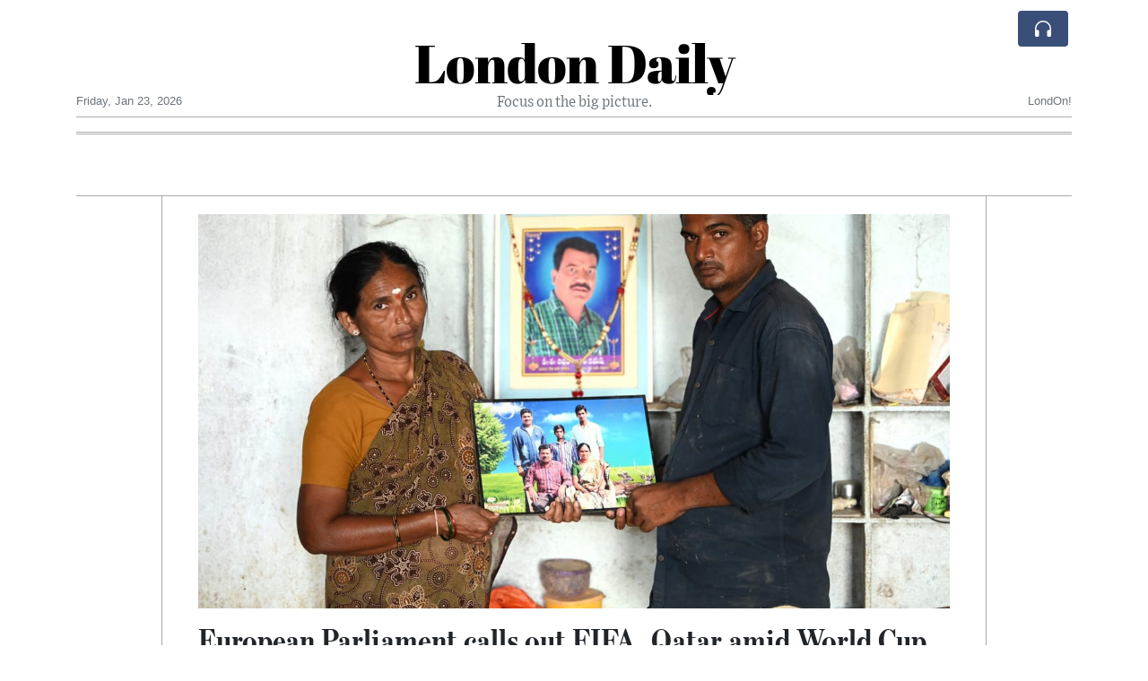

--- FILE ---
content_type: text/html; charset=UTF-8
request_url: https://londondaily.com/european-parliament-calls-out-fifa-qatar-amid-world-cup-human-rights-row
body_size: 17390
content:
<!doctype html>
<html lang="en">
	<head>
		<title>European Parliament calls out FIFA, Qatar amid World Cup human rights row - London Daily</title>
		<meta charset="utf-8">
		<meta name="viewport" content="width=device-width, initial-scale=1, shrink-to-fit=no">
		<meta name="description" content="Lawmakers slam the World Cup host for migrant worker deaths.">
		<meta name="author" content="">
		<meta name="keywords" content="european, parliament, calls, out, fifa, qatar, amid, world, cup, human, rights, row">
		<meta name="twitter:title" content="European Parliament calls out FIFA, Qatar amid World Cup human rights row - London Daily">
		<meta name="twitter:description" content="Lawmakers slam the World Cup host for migrant worker deaths.">
		<meta property="og:title" content="European Parliament calls out FIFA, Qatar amid World Cup human rights row - London Daily">
		<meta property="og:description" content="Lawmakers slam the World Cup host for migrant worker deaths.">
		<meta property="og:site_name" content="London Daily">
		<meta property="og:image" content="https://usfo.ainewslabs.com/images/22/11/c9ac3a9916f51623469b460d51260c77.jpg"><meta name="twitter:image" content="https://usfo.ainewslabs.com/images/22/11/c9ac3a9916f51623469b460d51260c77.jpg"><meta property="og:type" content="article"><meta property="og:url" content="https://londondaily.com/european-parliament-calls-out-fifa-qatar-amid-world-cup-human-rights-row"><link rel="icon" href="/images/favicon/006evmkkzbtrt-32x32.png" sizes="32x32" type="image/png">
<link rel="apple-touch-icon" href="/images/favicon/006evmkkzbtrt-152x152.png" sizes="152x152" type="image/png">
<link rel="shortcut icon" href="/images/favicon/006evmkkzbtrt-196x196.png" sizes="196x196" type="image/png"><link rel="stylesheet" href="/css/live/1928af88708d8ee1f28f348626cc2c7a.css">	</head>
		<body>
		<div class="container">
			<div class="news-top">
				<div class="d-none d-lg-block text-center" style="min-height: 1.5rem;">
								</div>
				<h1 class="news-title text-center m-0 overflow-hidden news-title-1">
					<a href="./" class="decoration-none" style="color:#000000">London Daily</a>				</h1>
				<div class="news-top-add text-secondary">
					Focus on the big picture.				</div>
				<div class="d-flex pt-2 pt-md-0 justify-content-between line-sm fs--3">
					<div class="text-secondary">Friday, Jan 23, 2026</div>
					<div class="dropdown">
												<span class="text-secondary">LondOn!</span>
											</div>
				</div>
								<div class="d-lg-nonex position-absolute top-0 right-0 mt-2 mr-1 pt-1">
									<div class="rw-listen-link d-none h-100">
						<a href="#" class="d-flex align-items-center h-100 text-white py-2 px-3 decoration-none rounded" data-click="rwopen" style="background-color: #394F78">
							<img src="data:image/svg+xml,%3Csvg xmlns='http://www.w3.org/2000/svg' width='16' height='16' fill='%23ffffff' class='bi bi-headphones' viewBox='0 0 16 16'%3E%3Cpath d='M8 3a5 5 0 0 0-5 5v1h1a1 1 0 0 1 1 1v3a1 1 0 0 1-1 1H3a1 1 0 0 1-1-1V8a6 6 0 1 1 12 0v5a1 1 0 0 1-1 1h-1a1 1 0 0 1-1-1v-3a1 1 0 0 1 1-1h1V8a5 5 0 0 0-5-5z'/%3E%3C/svg%3E" alt="" width="24" height="24">
						</a>
					</div>
								</div>
			</div>
						<div class="d-none d-lg-block">
				<div class="d-flex justify-content-center">
					<div id="headermenulinks" class="flex-grow-1 d-flex justify-content-center py-2 overflow-hidden text-nowrap"></div>					<div id="headmore" class="d-none text-white py-2 px-3 rounded align-self-start fs-1" style="background-color: #394F78; min-height: 2.2rem;" data-click="toggleheadlinks"><i class="ion-arrow-down-b"></i></div>
									</div>
			</div>
						<hr class="top-border my-0">
			<div id="pagecontent">
				<div class="top-slider-widget"></div><div class="row">
	<div class="col-xl-1"></div>
	<div class="col-xl-10">
		<div class="small-news-wrap">
			<div class="text-center position-relative"><img src="https://usfo.ainewslabs.com/images/22/11/c9ac3a9916f51623469b460d51260c77.jpg" alt="European Parliament calls out FIFA, Qatar amid World Cup human rights row" class="img-fluid"></div><h1 class="art-title pt-3">European Parliament calls out FIFA, Qatar amid World Cup human rights row</h1><div class="d-md-flex"></div><div class="art-text art-subtitle pb-3">Lawmakers slam the World Cup host for migrant worker deaths.</div><div class="art-text art-body pb-3">The European Parliament on Thursday adopted a resolution on the human rights situation in Qatar, asking Qatar and FIFA to extend compensation for families of workers who suffered while building World Cup 2022 infrastructure.<br />
<br />
“MEPs deplore the deaths of thousands of migrant workers primarily in the construction sector who helped the country prepare for the tournament, as well as all those injured,” the Parliament said in a statement. It added that it welcomes the compensation of families through the so-called Workers’ Support and Insurance Fund by the Qatari government, but regrets that not all families have access to the fund.<br />
<br />
MEPs call on the Qatari government to include “all those affected since the work related to the FIFA World Cup began, covering also workers’ deaths and other human rights abuses.”<br />
<br />
Lawmakers highlighted the role of FIFA, asking the world football governing body to participate in a “comprehensive remediation programme” for workers’ families and accused the body of suffering from “rampant, systemic and deep-rooted” corruption. “The organisation has seriously damaged the image and integrity of global football,” the resolution added.<br />
<br />
At the same time the text acknowledged Qatar’s recent reforms in labor policies, saying the Parliament “supports Qatar’s recent efforts to improve the conditions and rights of workers, which the international community has raised, but calls for the full implementation of the adopted reforms.”<br />
<br />
Qatar has faced criticism ever since it was awarded the tournament in 2010. Bribery and corruption allegations dogged the bidding process, and the country’s human rights record and treatment of migrant workers have been criticized by activists, politicians and football associations ahead of the World Cup.<br />
<br />
The adopted resolution also criticizes Qatar’s treatment of the LGBTQ+ community and women.<br />
<br />
Antonius Manders, a Dutch conservative MEP, organized an initiative for lawmakers to wear “OneLove” armbands during the debate. Football players wearing these armbands during the World Cup risk “sporting sanctions” from FIFA in Qatar, where homosexuality is illegal.<br />
<br />
Manders told POLITICO he wanted to show that “we are against all kinds of discrimination and against the human rights breaches in Qatar by the FIFA.” But he added that he was “disappointed” that MEPs remained hesitant to stand up and show it. “There you see the power of the long arm of the FIFA,” he said.<br />
<br />
There was a broad majority in favor of the resolution and only a few no votes, especially from the fringe, Parliament officials told POLITICO.<br />
<br />
There had been some hesitancy before the vote especially from within the S&amp;D and the EPP, with Socialist lawmaker and Parliament Vice President Eva Kaili arguing Wednesday that Qatar is a “frontrunner in labor rights,” but that still some “discriminate” against it.<br />
<br />
But Spanish S&amp;D MEP Pedro Marques called Thursday’s resolution “an important political message on Qatar,” with others like Jan-Christoph Oetjen reiterating this in a written statement and adding that the World Cup should have never taken place in Qatar.</div>			
			<div class="d-flex"><div class="py-2"><ul class="list-inline share-article"><li class="list-inline-item mr-1"><a href="https://www.facebook.com/sharer/sharer.php?u=https%3A%2F%2Flondondaily.com%2Feuropean-parliament-calls-out-fifa-qatar-amid-world-cup-human-rights-row" class="ion-social-facebook" target="_blank"></a></li><li class="list-inline-item mr-1"><a href="https://twitter.com/intent/tweet?url=https%3A%2F%2Flondondaily.com%2Feuropean-parliament-calls-out-fifa-qatar-amid-world-cup-human-rights-row&text=European+Parliament+calls+out+FIFA%2C+Qatar+amid+World+Cup+human+rights+row" class="ion-social-twitter" target="_blank"></a></li><li class="list-inline-item mr-1"><a href="https://www.reddit.com/submit?url=https%3A%2F%2Flondondaily.com%2Feuropean-parliament-calls-out-fifa-qatar-amid-world-cup-human-rights-row" class="ion-social-reddit" target="_blank"></a></li><li class="list-inline-item mr-1"><a href="mailto:?to=&body=https://londondaily.com/european-parliament-calls-out-fifa-qatar-amid-world-cup-human-rights-row&subject=European Parliament calls out FIFA, Qatar amid World Cup human rights row" class="ion-email"></a></li></ul></div><div class="ml-auto py-2"><a href="comments?ref=eepveb" class="btn btn-primary px-2">Add Comment</a></div></div><div class="position-relative text-center py-4"><h5 class="position-absolute absolute-center"><span class="d-inline-block px-3 bg-white text-secondary text-uppercase">Newsletter</span></h5><hr></div><form class="auto" data-callback="onnewsletter"><input type="hidden" name="do" value="newsletter"><input type="hidden" name="ref" value="eepveb"><div class="pb-2"><strong class="done text-success"></strong></div><div class="form-group"><div class="input-group"><input type="email" name="email" class="form-control" placeholder="email@address.com" required><div class="input-group-append"><button class="btn btn-primary">Subscribe</button></div></div></div></form><div class="position-relative text-center py-4"><h5 class="position-absolute absolute-center"><span class="d-inline-block px-3 bg-white text-secondary text-uppercase">Related Articles</span></h5><hr></div><div id="relatedlist"><div class="small-news has-video" data-ref="zmtvte" data-href="trump-reverses-course-and-criticises-uk-mauritius-chagos-islands-agreement"><div class="small-news-img"><a href="trump-reverses-course-and-criticises-uk-mauritius-chagos-islands-agreement" title="Trump Reverses Course and Criticises UK-Mauritius Chagos Islands Agreement"><img src="https://usfo.ainewslabs.com/images/26/01/17691163425cvr_436ae4ea407ff0efe2862df6f36dd353_t.jpg" class="img-fluid" loading="lazy"></a></div><a href="trump-reverses-course-and-criticises-uk-mauritius-chagos-islands-agreement" title="Trump Reverses Course and Criticises UK-Mauritius Chagos Islands Agreement" class="small-news-in decoration-none"><h3 class="text-black mb-0">Trump Reverses Course and Criticises UK-Mauritius Chagos Islands Agreement</h3><div class="news-desc text-dark pt-2">US president brands the sovereignty deal over the Chagos Archipelago a sign of ‘weakness’, intensifying diplomatic strain over Diego Garcia arrangements</div></a></div><div class="small-news has-video" data-ref="zmtvrr" data-href="elizabeth-hurley-tells-uk-court-of-brutal-invasion-of-privacy-in-phone-hacking-case"><div class="small-news-img"><a href="elizabeth-hurley-tells-uk-court-of-brutal-invasion-of-privacy-in-phone-hacking-case" title="Elizabeth Hurley Tells UK Court of ‘Brutal’ Invasion of Privacy in Phone Hacking Case"><img src="https://usfo.ainewslabs.com/images/26/01/17691159215cvr_43c448cc42dfec7be866b9491aa8fc0f_t.jpg" class="img-fluid" loading="lazy"></a></div><a href="elizabeth-hurley-tells-uk-court-of-brutal-invasion-of-privacy-in-phone-hacking-case" title="Elizabeth Hurley Tells UK Court of ‘Brutal’ Invasion of Privacy in Phone Hacking Case" class="small-news-in decoration-none"><h3 class="text-black mb-0">Elizabeth Hurley Tells UK Court of ‘Brutal’ Invasion of Privacy in Phone Hacking Case</h3><div class="news-desc text-dark pt-2">Actor gives evidence describing years of distress as High Court hears claims over unlawful information gathering</div></a></div><div class="small-news has-video" data-ref="zmtvre" data-href="uk-bond-yields-climb-as-report-fuels-speculation-over-andy-burnham-s-return-to-parliament"><div class="small-news-img"><a href="uk-bond-yields-climb-as-report-fuels-speculation-over-andy-burnham-s-return-to-parliament" title="UK Bond Yields Climb as Report Fuels Speculation Over Andy Burnham’s Return to Parliament"><img src="https://usfo.ainewslabs.com/images/26/01/17691154955cvr_219dc05bdfb6156c5c2f783d2333d7e0_t.jpg" class="img-fluid" loading="lazy"></a></div><a href="uk-bond-yields-climb-as-report-fuels-speculation-over-andy-burnham-s-return-to-parliament" title="UK Bond Yields Climb as Report Fuels Speculation Over Andy Burnham’s Return to Parliament" class="small-news-in decoration-none"><h3 class="text-black mb-0">UK Bond Yields Climb as Report Fuels Speculation Over Andy Burnham’s Return to Parliament</h3><div class="news-desc text-dark pt-2">Markets react to political uncertainty after claims emerge of a possible route back to Westminster for a senior Labour figure</div></a></div><div class="small-news" data-ref="zmtvrp" data-href="uk-government-borrowing-declines-for-third-consecutive-month-as-fiscal-pressures-ease"><div class="small-news-img"><a href="uk-government-borrowing-declines-for-third-consecutive-month-as-fiscal-pressures-ease" title="UK Government Borrowing Declines for Third Consecutive Month as Fiscal Pressures Ease"><img src="https://usfo.ainewslabs.com/images/26/01/1769115332uwcdfma6bc61167af9c4feeb9f82df410f6f52_t.jpg" class="img-fluid" loading="lazy"></a></div><a href="uk-government-borrowing-declines-for-third-consecutive-month-as-fiscal-pressures-ease" title="UK Government Borrowing Declines for Third Consecutive Month as Fiscal Pressures Ease" class="small-news-in decoration-none"><h3 class="text-black mb-0">UK Government Borrowing Declines for Third Consecutive Month as Fiscal Pressures Ease</h3><div class="news-desc text-dark pt-2">Latest public finance figures show improving budget position, offering modest reassurance to bond markets</div></a></div><div class="small-news" data-ref="zmtvek" data-href="dotdigital-group-emerges-as-a-resilient-performer-in-uk-penny-stock-arena"><div class="small-news-img"><a href="dotdigital-group-emerges-as-a-resilient-performer-in-uk-penny-stock-arena" title="Dotdigital Group Emerges as a Resilient Performer in UK Penny Stock Arena"><img src="https://usfo.ainewslabs.com/images/26/01/1769115152uwcdfmcb73f7850de2a4f33b057ff5d55da7f7_t.jpg" class="img-fluid" loading="lazy"></a></div><a href="dotdigital-group-emerges-as-a-resilient-performer-in-uk-penny-stock-arena" title="Dotdigital Group Emerges as a Resilient Performer in UK Penny Stock Arena" class="small-news-in decoration-none"><h3 class="text-black mb-0">Dotdigital Group Emerges as a Resilient Performer in UK Penny Stock Arena</h3><div class="news-desc text-dark pt-2">Marketing technology specialist draws investor attention with strategic buybacks, acquisitions and positive financial indicators</div></a></div><div class="small-news" data-ref="zmtvem" data-href="university-of-kentucky-enables-online-access-to-2025-w-2-forms-for-employees"><div class="small-news-img"><a href="university-of-kentucky-enables-online-access-to-2025-w-2-forms-for-employees" title="University of Kentucky Enables Online Access to 2025 W-2 Forms for Employees"><img src="https://usfo.ainewslabs.com/images/26/01/1769114911uwcdfmf74ad5968ae60ca78552972d6f54bc34_t.jpg" class="img-fluid" loading="lazy"></a></div><a href="university-of-kentucky-enables-online-access-to-2025-w-2-forms-for-employees" title="University of Kentucky Enables Online Access to 2025 W-2 Forms for Employees" class="small-news-in decoration-none"><h3 class="text-black mb-0">University of Kentucky Enables Online Access to 2025 W-2 Forms for Employees</h3><div class="news-desc text-dark pt-2">Staff and faculty who elected electronic delivery can now view and download their year-end wage and tax statements through the university’s payroll portal</div></a></div><div class="small-news" data-ref="zmtveb" data-href="farage-holds-davos-talks-with-scott-bessent-as-he-sharpens-economic-vision-for-britain"><div class="small-news-img"><a href="farage-holds-davos-talks-with-scott-bessent-as-he-sharpens-economic-vision-for-britain" title="Farage Holds Davos Talks with Scott Bessent as He Sharpens Economic Vision for Britain"><img src="https://usfo.ainewslabs.com/images/26/01/1769114851uwcdfmfba884a3bddd9704e1a7b0d1b40e4824_t.jpg" class="img-fluid" loading="lazy"></a></div><a href="farage-holds-davos-talks-with-scott-bessent-as-he-sharpens-economic-vision-for-britain" title="Farage Holds Davos Talks with Scott Bessent as He Sharpens Economic Vision for Britain" class="small-news-in decoration-none"><h3 class="text-black mb-0">Farage Holds Davos Talks with Scott Bessent as He Sharpens Economic Vision for Britain</h3><div class="news-desc text-dark pt-2">Reform UK leader outlines low-tax, pro-growth strategy after meeting senior Trump ally and global investors</div></a></div><div class="small-news" data-ref="zmtven" data-href="vanguard-plans-to-reduce-uk-exposure-across-seventy-billion-dollar-british-fund-range"><div class="small-news-img"><a href="vanguard-plans-to-reduce-uk-exposure-across-seventy-billion-dollar-british-fund-range" title="Vanguard Plans to Reduce UK Exposure Across Seventy Billion Dollar British Fund Range"><img src="https://usfo.ainewslabs.com/images/26/01/1769114550uwcdfm9f6f07aa5aa3a89f5d516b42dc69abda_t.jpg" class="img-fluid" loading="lazy"></a></div><a href="vanguard-plans-to-reduce-uk-exposure-across-seventy-billion-dollar-british-fund-range" title="Vanguard Plans to Reduce UK Exposure Across Seventy Billion Dollar British Fund Range" class="small-news-in decoration-none"><h3 class="text-black mb-0">Vanguard Plans to Reduce UK Exposure Across Seventy Billion Dollar British Fund Range</h3><div class="news-desc text-dark pt-2">Asset manager adjusts allocations amid shifting economic outlook and global portfolio rebalancing</div></a></div><div class="small-news" data-ref="zmtvev" data-href="newsweek-brandspark-survey-reveals-the-uk-s-most-trusted-brands-of-2026"><div class="small-news-img"><a href="newsweek-brandspark-survey-reveals-the-uk-s-most-trusted-brands-of-2026" title="Newsweek/BrandSpark Survey Reveals the UK’s Most Trusted Brands of 2026"><img src="https://usfo.ainewslabs.com/images/26/01/1769114490uwcdfm1e45d36eb4f16fe28ae4991ff6781d88_t.jpg" class="img-fluid" loading="lazy"></a></div><a href="newsweek-brandspark-survey-reveals-the-uk-s-most-trusted-brands-of-2026" title="Newsweek/BrandSpark Survey Reveals the UK’s Most Trusted Brands of 2026" class="small-news-in decoration-none"><h3 class="text-black mb-0">Newsweek/BrandSpark Survey Reveals the UK’s Most Trusted Brands of 2026</h3><div class="news-desc text-dark pt-2">Consumer rankings highlight trusted names across food, health, household, tech and services based on a nationwide UK survey</div></a></div><div class="small-news" data-ref="zmtvez" data-href="jpmorgan-acquires-uk-pensions-technology-firm-wealthos-to-expand-digital-wealth-platform"><div class="small-news-img"><a href="jpmorgan-acquires-uk-pensions-technology-firm-wealthos-to-expand-digital-wealth-platform" title="JPMorgan Acquires UK Pensions Technology Firm WealthOS to Expand Digital Wealth Platform"><img src="https://usfo.ainewslabs.com/images/26/01/1769114310uwcdfm634909ba30260ab134f478a30a2a9350_t.jpg" class="img-fluid" loading="lazy"></a></div><a href="jpmorgan-acquires-uk-pensions-technology-firm-wealthos-to-expand-digital-wealth-platform" title="JPMorgan Acquires UK Pensions Technology Firm WealthOS to Expand Digital Wealth Platform" class="small-news-in decoration-none"><h3 class="text-black mb-0">JPMorgan Acquires UK Pensions Technology Firm WealthOS to Expand Digital Wealth Platform</h3><div class="news-desc text-dark pt-2">Deal strengthens JPMorgan’s long-term strategy to modernise pensions and investment services in the UK market</div></a></div><div class="small-news" data-ref="zmtvet" data-href="uk-faces-security-concerns-after-discovery-of-decade-old-houthi-linked-shell-company-in-london"><div class="small-news-img"><a href="uk-faces-security-concerns-after-discovery-of-decade-old-houthi-linked-shell-company-in-london" title="UK Faces Security Concerns After Discovery of Decade-Old Houthi-Linked Shell Company in London"><img src="https://usfo.ainewslabs.com/images/26/01/1769114250uwcdfm8c716bda236f08027362efdf6bb24dd8_t.jpg" class="img-fluid" loading="lazy"></a></div><a href="uk-faces-security-concerns-after-discovery-of-decade-old-houthi-linked-shell-company-in-london" title="UK Faces Security Concerns After Discovery of Decade-Old Houthi-Linked Shell Company in London" class="small-news-in decoration-none"><h3 class="text-black mb-0">UK Faces Security Concerns After Discovery of Decade-Old Houthi-Linked Shell Company in London</h3><div class="news-desc text-dark pt-2">Experts warn that a London-registered media company tied to Yemen’s Houthi movement could be exploited for intelligence, sanctions evasion and entry facilitation</div></a></div></div><div id="loader" class="text-center py-5"><form action=""><input type="hidden" name="do" value="load"><input type="hidden" name="lang" value="en"><input type="hidden" name="last" value="12"><input type="hidden" name="num" value="12"><input type="hidden" name="page" value="article"><input type="hidden" name="skip" value="eepveb"><button type="button" class="btn btn-outline-secondary btn-lg rounded-0 fs--2 text-uppercase btn-xxl" data-click="morenews">Load More</button></form></div>		</div>
	</div>
	<div class="col-xl-1"></div>
</div>
<div id="modalwhatsapp" class="modal" tabindex="-1" role="dialog" data-backdrop="static">
	<div class="modal-dialog" role="document">
		<div class="modal-content">
			
			<div class="modal-header">
				<h6 class="modal-title"><i class="ion-social-whatsapp fs-2 align-middle" style="color: #3CBF4D"></i> <span class="align-middle">WhatsApp</span></h6>
				<button type="button" class="close" data-dismiss="modal" aria-label="Close"><span aria-hidden="true">&times;</span></button>
			</div>
			<form class="auto" data-callback="onwhatsapp">
				<input type="hidden" name="do" value="newsletter">
				<input type="hidden" name="act" value="whatsapp">
				<input type="hidden" name="ref" value="">
				<div class="modal-body">
					<div class="form-group pb-5">
						<label>Subscribe also to our WhatsApp channel:</label>
						<div class="input-group">
														<input type="text" name="phone" class="form-control" value="" required>
							<div class="input-group-append"><button class="btn btn-success">Subscribe</button></div>
						</div>
					</div>
				</div>
			</form>
		</div>
	</div>
</div>
<script type="text/javascript">
	var ARTMEDIA=[{"image":"https:\/\/usfo.ainewslabs.com\/images\/22\/11\/c9ac3a9916f51623469b460d51260c77.jpg","yt":"","yt_listtype":"","yt_list":"","yt_start":"","yt_end":"","video":"","text":"","image9x16":null,"video9x16":null}];
	var INSLIDER={};
	var VIDEOLIST=[];
	var PRSOURCE='';
	var PRREF='';
	var AREF='eepveb';
	var NEXTVIDEOART = '';
	var NEXTMUSIC = [];
</script>			</div>
		</div>
		<footer class="footer mt-5 bg-light">
			<div>
				<div class="container py-4">
					<div class="fs-5 text-news border-bottom" style="color:#000000">Welcome to London Daily</div>
					<div class="py-3 fs--1">
						<div class="row"><div class="col-sm-6 col-lg-9 py-1"><div class="row form-row gx-2"><div class="col-lg-6 pb-2"><div class="ratio ratio-16x9 embed-responsive embed-responsive-16by9"><div class="embed-responsive-item"><img src="/images/23/05/r-2enmvvprmmt.png" class="img-cover" alt="Welcome to London Daily" style="width: 100%; height: 100%; object-fit: contain;"></div></div></div><div class="col-lg-6 pb-2">Welcome to London Daily, an innovative and unique news experiment driven by advanced artificial intelligence (AI) technology.

Our AI system conducts extensive research and fact-checking, presenting a non-biased and diverse perspective on each topic.<br><a href="about" title="Welcome to London Daily" class="text-decoration-underline">Read more</a></div></div></div><div class="col-sm-6 col-lg-3"><ul class="list-unstyled row mb-0"><li class="col-sm-6 col-lg-12 pb-1"><a href="rss" target="_blank" class="text-dark decoration-none fs--2" data-skipload="true"><i class="ion-social-rss icon-fw"></i> RSS</a></li></ul></div></div>					</div>
					<div class="fs--1 pt-3">
						<span class="text-secondary mr-1">&copy;1999-2026 <a href="https://londondaily.com" target="_blank">LondonDaily.com</a></span>
						<a href="contact" class="text-dark mx-1 d-inline-block">Contact Us</a><a href="about"  class="text-dark mx-1 d-inline-block" >About</a><a href="wcdepn-privacy-policy"  class="text-dark mx-1 d-inline-block" >Privacy Policy</a>					</div>
				</div>
			</div>
		</footer>
						<div class="d-none">
			<audio id="linkplayer"></audio>
		</div>
		<div id="pageloadprogress">
			<div id="pageloadbar"></div>
		</div>
		<svg xmlns="http://www.w3.org/2000/svg" style="display: none;">
	<symbol id="rwiconplay" fill="currentColor" viewBox="0 0 16 16">
		<path d="m11.596 8.697-6.363 3.692c-.54.313-1.233-.066-1.233-.697V4.308c0-.63.692-1.01 1.233-.696l6.363 3.692a.802.802 0 0 1 0 1.393z"/>
	</symbol>
	<symbol id="rwiconpause" fill="currentColor" viewBox="0 0 16 16">
		<path d="M5.5 3.5A1.5 1.5 0 0 1 7 5v6a1.5 1.5 0 0 1-3 0V5a1.5 1.5 0 0 1 1.5-1.5zm5 0A1.5 1.5 0 0 1 12 5v6a1.5 1.5 0 0 1-3 0V5a1.5 1.5 0 0 1 1.5-1.5z"/>
	</symbol>
	<symbol id="rwiconback" fill="currentColor" viewBox="0 0 16 16">
		<path d="M.5 3.5A.5.5 0 0 0 0 4v8a.5.5 0 0 0 1 0V8.753l6.267 3.636c.54.313 1.233-.066 1.233-.697v-2.94l6.267 3.636c.54.314 1.233-.065 1.233-.696V4.308c0-.63-.693-1.01-1.233-.696L8.5 7.248v-2.94c0-.63-.692-1.01-1.233-.696L1 7.248V4a.5.5 0 0 0-.5-.5z"/>
	</symbol>
	<symbol id="rwiconnext" fill="currentColor" viewBox="0 0 16 16">
		<path d="M15.5 3.5a.5.5 0 0 1 .5.5v8a.5.5 0 0 1-1 0V8.753l-6.267 3.636c-.54.313-1.233-.066-1.233-.697v-2.94l-6.267 3.636C.693 12.703 0 12.324 0 11.693V4.308c0-.63.693-1.01 1.233-.696L7.5 7.248v-2.94c0-.63.693-1.01 1.233-.696L15 7.248V4a.5.5 0 0 1 .5-.5z"/>
	</symbol>
	<symbol id="rwiconup" fill="currentColor" viewBox="0 0 16 16">
		<path fill-rule="evenodd" d="M7.646 4.646a.5.5 0 0 1 .708 0l6 6a.5.5 0 0 1-.708.708L8 5.707l-5.646 5.647a.5.5 0 0 1-.708-.708l6-6z"/>
	</symbol>
	<symbol id="rwicondown" fill="currentColor" viewBox="0 0 16 16">
		<path fill-rule="evenodd" d="M1.646 4.646a.5.5 0 0 1 .708 0L8 10.293l5.646-5.647a.5.5 0 0 1 .708.708l-6 6a.5.5 0 0 1-.708 0l-6-6a.5.5 0 0 1 0-.708z"/>
	</symbol>
</svg>

<div id="radiowidget">
	<div class="container px-0">
		<div class="rw-head">
			<div class="d-flex align-items-center py-2 py-md-0 px-3">
				<div>
					<button id="rwplaybutton" class="btn rwplaybutton" data-click="rwtoggle">
						<svg class="rwicon rwiconplay"><use xlink:href="#rwiconplay"/></svg>
						<svg class="rwicon rwiconpause"><use xlink:href="#rwiconpause"/></svg>
					</button>
				</div>
				<div class="flex-grow-1 overflow-hidden">
					<div class="d-flex align-items-center">
						<div id="rwtitle" class="rw-current-title flex-grow-1"></div>
						<div class="d-nonex d-md-block nowrap text-nowrap">
							<a href="#" class="text-white px-2 d-inline-block" data-click="rwplayprev">
								<svg class="rwicon rwicon-2"><use xlink:href="#rwiconback"/></svg>
							</a>
							<a href="#" class="text-white px-2 d-inline-block" data-click="rwplayfwd">
								<svg class="rwicon rwicon-2"><use xlink:href="#rwiconnext"/></svg>
							</a>
							<a href="#" class="rwopenlist text-white px-2 d-none d-md-inline-block" data-click="rwopenplist">
								<span class="align-middle fs--3 text-uppercase font-weight-bold">Playlist</span>
								<svg class="rwicon"><use xlink:href="#rwiconup"/></svg>
							</a>
							<a href="#" class="d-none rwhidelist text-white px-2" data-click="rwhideplist">
								<span class="align-middle fs--3 text-uppercase font-weight-bold">Hide</span>
								<svg class="rwicon"><use xlink:href="#rwicondown"/></svg>
							</a>
						</div>
					</div>
					<div class="d-none d-md-block position-relative pl-3 ps-3 pr-2 pe-2 pb-2">
						<div id="rwvawes"></div>
						<div id="rwprogress" class="rwprogress">
							<div id="rwprogressbar2" class="rwprogressbar"></div>
							<div id="rwctime2" class="rwtime">0:00</div>
							<div class="rwtotal">0:00</div>
						</div>
					</div>
				</div>
				<a href="#" class="d-md-none ml-2 ms-2 text-white text-center" data-click="rwexpand">
					<svg class="rwicon"><use xlink:href="#rwiconup"/></svg>
					<div class="fs--3 text-uppercase">Open</div>
				</a>
			</div>
		</div>
		<a href="#" class="rw-close d-none d-md-block" data-click="rwclose">
			<svg xmlns="http://www.w3.org/2000/svg" width="20" height="20" fill="#ffffff" viewBox="0 0 16 16">
				<path d="M2.146 2.854a.5.5 0 1 1 .708-.708L8 7.293l5.146-5.147a.5.5 0 0 1 .708.708L8.707 8l5.147 5.146a.5.5 0 0 1-.708.708L8 8.707l-5.146 5.147a.5.5 0 0 1-.708-.708L7.293 8 2.146 2.854Z"/>
			</svg>
		</a>
		<div class="rw-body text-white d-md-none">
			<div class="d-flex flex-column h-100">
				<div class="mb-auto rw-body-logo py-2">
					<h1 class="news-title text-center text-white m-0 overflow-hidden news-title-1">
					<span style="color:#000000">London Daily</span>					</h1>
					<div class="news-top-add text-white">
						Focus on the big picture.					</div>
				</div>
				<div class="px-3">
					<div id="rwmobiletitle" class="rw-current-title text-center font-weight-semibold"></div>
				</div>
				<div class="px-4 mt-auto">
					<div class="d-flex align-items-center px-3">
						<div id="rwctime1" class="rwtime">0:00</div>
						<div class="flex-grow-1 px-3">
							<div class="rwprogress">
								<div id="rwprogressbar1" class="rwprogressbar"></div>
							</div>
						</div>
						<div class="rwtotal">0:00</div>
					</div>
					<div class="d-flex align-items-center justify-content-center py-3">
						<a href="#" class="text-white px-3" data-click="rwplayprev">
							<svg class="rwicon rwicon-3"><use xlink:href="#rwiconback"/></svg>
						</a>
						<div class="px-3 mx-2">
							<button id="rwmobileplaybutton" class="btn rwplaybutton" data-click="rwtoggle">
								<svg class="rwicon rwiconplay"><use xlink:href="#rwiconplay"/></svg>
								<svg class="rwicon rwiconpause"><use xlink:href="#rwiconpause"/></svg>
							</button>
						</div>
						<a href="#" class="text-white px-3" data-click="rwplayfwd">
							<svg class="rwicon rwicon-3"><use xlink:href="#rwiconnext"/></svg>
						</a>
					</div>
				</div>
				<a href="#" class="d-block text-center text-white p-3 rw-body-close" data-click="rwexpand">
					<span class="align-middle fs--3 text-uppercase font-weight-bold">Close</span>
					<svg class="rwicon"><use xlink:href="#rwicondown"/></svg>
				</a>
			</div>
		</div>
	</div>
	<div id="rwplaylist">
		<div id="rwlist" class="bg-white">
			<div class="container">
				<a href="#" class="d-flex align-items-center rwpl-item rwpl-item-azmtvte text-dark" data-click="rwplay" data-ref="azmtvte" data-src="https://usfo.ainewslabs.com/images/26/01/1769116343uwcdfmde9d7309613ea9384362e5725ff329cd.mp3" data-title="Trump Reverses Course and Criticises UK-Mauritius Chagos Islands Agreement" data-image="" data-href="trump-reverses-course-and-criticises-uk-mauritius-chagos-islands-agreement"><div class="px-2"><div class="rwpl-item-icon d-flex align-items-center justify-content-center"><svg class="rwicon rwiconplay"><use xlink:href="#rwiconplay"/></svg><svg class="rwicon rwiconpause"><use xlink:href="#rwiconpause"/></svg></div></div><div class="rw-title">Trump Reverses Course and Criticises UK-Mauritius Chagos Islands Agreement</div></a><a href="#" class="d-flex align-items-center rwpl-item rwpl-item-azmtvrr text-dark" data-click="rwplay" data-ref="azmtvrr" data-src="https://usfo.ainewslabs.com/images/26/01/1769115922uwcdfmdbf51985006a45f309ed3a3c391e6e7c.mp3" data-title="Elizabeth Hurley Tells UK Court of ‘Brutal’ Invasion of Privacy in Phone Hacking Case" data-image="" data-href="elizabeth-hurley-tells-uk-court-of-brutal-invasion-of-privacy-in-phone-hacking-case"><div class="px-2"><div class="rwpl-item-icon d-flex align-items-center justify-content-center"><svg class="rwicon rwiconplay"><use xlink:href="#rwiconplay"/></svg><svg class="rwicon rwiconpause"><use xlink:href="#rwiconpause"/></svg></div></div><div class="rw-title">Elizabeth Hurley Tells UK Court of ‘Brutal’ Invasion of Privacy in Phone Hacking Case</div></a><a href="#" class="d-flex align-items-center rwpl-item rwpl-item-azmtvre text-dark" data-click="rwplay" data-ref="azmtvre" data-src="https://usfo.ainewslabs.com/images/26/01/1769115496uwcdfm34e122bf5a2d2bbdb5d7fdb3fa1404ca.mp3" data-title="UK Bond Yields Climb as Report Fuels Speculation Over Andy Burnham’s Return to Parliament" data-image="" data-href="uk-bond-yields-climb-as-report-fuels-speculation-over-andy-burnham-s-return-to-parliament"><div class="px-2"><div class="rwpl-item-icon d-flex align-items-center justify-content-center"><svg class="rwicon rwiconplay"><use xlink:href="#rwiconplay"/></svg><svg class="rwicon rwiconpause"><use xlink:href="#rwiconpause"/></svg></div></div><div class="rw-title">UK Bond Yields Climb as Report Fuels Speculation Over Andy Burnham’s Return to Parliament</div></a><a href="#" class="d-flex align-items-center rwpl-item rwpl-item-azmtvbm text-dark" data-click="rwplay" data-ref="azmtvbm" data-src="https://usfo.ainewslabs.com/images/26/01/1769138764uwcdfmd30989d0fd3ca078d84e5d2a40c86706.mp3" data-title="America’s Venezuela Oil Grip Meets China’s Demand: Market Power, Legal Shockwaves, and the New Rules of Energy Leverage" data-image="" data-href="zmtvbm-america-s-venezuela-oil-grip-meets-china-s-demand-market-power-legal-shockwaves-and-the-new-rules-of-energy-leverage"><div class="px-2"><div class="rwpl-item-icon d-flex align-items-center justify-content-center"><svg class="rwicon rwiconplay"><use xlink:href="#rwiconplay"/></svg><svg class="rwicon rwiconpause"><use xlink:href="#rwiconpause"/></svg></div></div><div class="rw-title">America’s Venezuela Oil Grip Meets China’s Demand: Market Power, Legal Shockwaves, and the New Rules of Energy Leverage</div></a><a href="#" class="d-flex align-items-center rwpl-item rwpl-item-azmtvbp text-dark" data-click="rwplay" data-ref="azmtvbp" data-src="https://usfo.ainewslabs.com/images/26/01/1769136277uwcdfmfe864b650ac06b4ad0d18e0cb084387c.mp3" data-title="TikTok’s U.S. Escape Plan: National Security Firewall or Political Theater With a Price Tag?" data-image="" data-href="zmtvbp-tiktok-s-u-s-escape-plan-national-security-firewall-or-political-theater-with-a-price-tag"><div class="px-2"><div class="rwpl-item-icon d-flex align-items-center justify-content-center"><svg class="rwicon rwiconplay"><use xlink:href="#rwiconplay"/></svg><svg class="rwicon rwiconpause"><use xlink:href="#rwiconpause"/></svg></div></div><div class="rw-title">TikTok’s U.S. Escape Plan: National Security Firewall or Political Theater With a Price Tag?</div></a><a href="#" class="d-flex align-items-center rwpl-item rwpl-item-azmtzkt text-dark" data-click="rwplay" data-ref="azmtzkt" data-src="https://usfo.ainewslabs.com/images/26/01/1769079120wcdfakd488531158c757e009194894f2c80a22.mp3" data-title="Trump’s Board of Peace: Breakthrough Diplomacy or a Hostile Takeover of Global Order?" data-image="" data-href="zmtzkt-trump-s-board-of-peace-breakthrough-diplomacy-or-a-hostile-takeover-of-global-order"><div class="px-2"><div class="rwpl-item-icon d-flex align-items-center justify-content-center"><svg class="rwicon rwiconplay"><use xlink:href="#rwiconplay"/></svg><svg class="rwicon rwiconpause"><use xlink:href="#rwiconpause"/></svg></div></div><div class="rw-title">Trump’s Board of Peace: Breakthrough Diplomacy or a Hostile Takeover of Global Order?</div></a><a href="#" class="d-flex align-items-center rwpl-item rwpl-item-azmtzkr text-dark" data-click="rwplay" data-ref="azmtzkr" data-src="https://usfo.ainewslabs.com/images/26/01/1769079100uwcdfmd488531158c757e009194894f2c80a22.mp3" data-title="Trump’s Board of Peace: Breakthrough Diplomacy or a Hostile Takeover of Global Order?" data-image="" data-href="zmtzkr-trump-s-board-of-peace-breakthrough-diplomacy-or-a-hostile-takeover-of-global-order"><div class="px-2"><div class="rwpl-item-icon d-flex align-items-center justify-content-center"><svg class="rwicon rwiconplay"><use xlink:href="#rwiconplay"/></svg><svg class="rwicon rwiconpause"><use xlink:href="#rwiconpause"/></svg></div></div><div class="rw-title">Trump’s Board of Peace: Breakthrough Diplomacy or a Hostile Takeover of Global Order?</div></a><a href="#" class="d-flex align-items-center rwpl-item rwpl-item-azmtzmv text-dark" data-click="rwplay" data-ref="azmtzmv" data-src="https://usfo.ainewslabs.com/images/26/01/1769078326uwcdrm52cc1ef4265ee08e4de430dc5b869f1e.mp3" data-title="The Greenland Gambit: Economic Genius or Political Farce?" data-image="" data-href="zmtzmv-the-greenland-gambit-economic-genius-or-political-farce"><div class="px-2"><div class="rwpl-item-icon d-flex align-items-center justify-content-center"><svg class="rwicon rwiconplay"><use xlink:href="#rwiconplay"/></svg><svg class="rwicon rwiconpause"><use xlink:href="#rwiconpause"/></svg></div></div><div class="rw-title">The Greenland Gambit: Economic Genius or Political Farce?</div></a><a href="#" class="d-flex align-items-center rwpl-item rwpl-item-azmtzmz text-dark" data-click="rwplay" data-ref="azmtzmz" data-src="https://usfo.ainewslabs.com/images/26/01/1769078311faxgnv52cc1ef4265ee08e4de430dc5b869f1e.mp3" data-title="The Greenland Gambit: Economic Genius or Political Farce?" data-image="" data-href="zmtzmz-the-greenland-gambit-economic-genius-or-political-farce"><div class="px-2"><div class="rwpl-item-icon d-flex align-items-center justify-content-center"><svg class="rwicon rwiconplay"><use xlink:href="#rwiconplay"/></svg><svg class="rwicon rwiconpause"><use xlink:href="#rwiconpause"/></svg></div></div><div class="rw-title">The Greenland Gambit: Economic Genius or Political Farce?</div></a><a href="#" class="d-flex align-items-center rwpl-item rwpl-item-azmtzmt text-dark" data-click="rwplay" data-ref="azmtzmt" data-src="https://usfo.ainewslabs.com/images/26/01/1769078297uwcdfm52cc1ef4265ee08e4de430dc5b869f1e.mp3" data-title="The Greenland Gambit: Economic Genius or Political Farce?" data-image="" data-href="the-greenland-gambit-economic-genius-or-political-farce"><div class="px-2"><div class="rwpl-item-icon d-flex align-items-center justify-content-center"><svg class="rwicon rwiconplay"><use xlink:href="#rwiconplay"/></svg><svg class="rwicon rwiconpause"><use xlink:href="#rwiconpause"/></svg></div></div><div class="rw-title">The Greenland Gambit: Economic Genius or Political Farce?</div></a><a href="#" class="d-flex align-items-center rwpl-item rwpl-item-azmtzmr text-dark" data-click="rwplay" data-ref="azmtzmr" data-src="https://usfo.ainewslabs.com/images/26/01/1769077405uwcdfm501de916c4b5df989de00da842a1f014.mp3" data-title="Will AI Finally Make Blue-Collar Workers Rich—or Is This Just Elite Tech Spin?" data-image="" data-href="will-ai-finally-make-blue-collar-workers-rich-or-is-this-just-elite-tech-spin"><div class="px-2"><div class="rwpl-item-icon d-flex align-items-center justify-content-center"><svg class="rwicon rwiconplay"><use xlink:href="#rwiconplay"/></svg><svg class="rwicon rwiconpause"><use xlink:href="#rwiconpause"/></svg></div></div><div class="rw-title">Will AI Finally Make Blue-Collar Workers Rich—or Is This Just Elite Tech Spin?</div></a><a href="#" class="d-flex align-items-center rwpl-item rwpl-item-azmtzzk text-dark" data-click="rwplay" data-ref="azmtzzk" data-src="https://usfo.ainewslabs.com/images/26/01/1769031278uwcdfmb9ff4ad83b575f7771515cf1b6329b23.mp3" data-title="Prince William to Make Official Visit to Saudi Arabia in February" data-image="" data-href="prince-william-to-make-official-visit-to-saudi-arabia-in-february"><div class="px-2"><div class="rwpl-item-icon d-flex align-items-center justify-content-center"><svg class="rwicon rwiconplay"><use xlink:href="#rwiconplay"/></svg><svg class="rwicon rwiconpause"><use xlink:href="#rwiconpause"/></svg></div></div><div class="rw-title">Prince William to Make Official Visit to Saudi Arabia in February</div></a><a href="#" class="d-flex align-items-center rwpl-item rwpl-item-azmtzzb text-dark" data-click="rwplay" data-ref="azmtzzb" data-src="https://usfo.ainewslabs.com/images/26/01/1769030906uwcdfm09318b5c4e1edd33cd66804fed526cf9.mp3" data-title="Prince Harry Breaks Down in London Court, Says UK Tabloids Have Made Meghan Markle’s Life ‘Absolute Misery’" data-image="" data-href="prince-harry-breaks-down-in-london-court-says-uk-tabloids-have-made-meghan-markle-s-life-absolute-misery"><div class="px-2"><div class="rwpl-item-icon d-flex align-items-center justify-content-center"><svg class="rwicon rwiconplay"><use xlink:href="#rwiconplay"/></svg><svg class="rwicon rwiconpause"><use xlink:href="#rwiconpause"/></svg></div></div><div class="rw-title">Prince Harry Breaks Down in London Court, Says UK Tabloids Have Made Meghan Markle’s Life ‘Absolute Misery’</div></a><a href="#" class="d-flex align-items-center rwpl-item rwpl-item-azmtzze text-dark" data-click="rwplay" data-ref="azmtzze" data-src="https://usfo.ainewslabs.com/images/26/01/1769030483uwcdfmb0fb1bcbaa7ac0d47b7b6c7dc4e7d375.mp3" data-title="Malin + Goetz UK Business Enters Administration, All Stores Close" data-image="" data-href="malin-goetz-uk-business-enters-administration-all-stores-close"><div class="px-2"><div class="rwpl-item-icon d-flex align-items-center justify-content-center"><svg class="rwicon rwiconplay"><use xlink:href="#rwiconplay"/></svg><svg class="rwicon rwiconpause"><use xlink:href="#rwiconpause"/></svg></div></div><div class="rw-title">Malin + Goetz UK Business Enters Administration, All Stores Close</div></a><a href="#" class="d-flex align-items-center rwpl-item rwpl-item-azmtzrm text-dark" data-click="rwplay" data-ref="azmtzrm" data-src="https://usfo.ainewslabs.com/images/26/01/1769029880uwcdfm95ab95eca276b879262f06eb8ce7b055.mp3" data-title="EU and UK Reject Trump’s Greenland-Linked Tariff Threats and Pledge Unified Response" data-image="" data-href="eu-and-uk-reject-trump-s-greenland-linked-tariff-threats-and-pledge-unified-response"><div class="px-2"><div class="rwpl-item-icon d-flex align-items-center justify-content-center"><svg class="rwicon rwiconplay"><use xlink:href="#rwiconplay"/></svg><svg class="rwicon rwiconpause"><use xlink:href="#rwiconpause"/></svg></div></div><div class="rw-title">EU and UK Reject Trump’s Greenland-Linked Tariff Threats and Pledge Unified Response</div></a><a href="#" class="d-flex align-items-center rwpl-item rwpl-item-azmtzre text-dark" data-click="rwplay" data-ref="azmtzre" data-src="https://usfo.ainewslabs.com/images/26/01/1769029404uwcdfmb26cbbf91e0293441cc6df6c254a5a51.mp3" data-title="UK Deepfake Crackdown Puts Intense Pressure on Musk’s Grok AI After Surge in Non-Consensual Explicit Images" data-image="" data-href="uk-deepfake-crackdown-puts-intense-pressure-on-musk-s-grok-ai-after-surge-in-non-consensual-explicit-images"><div class="px-2"><div class="rwpl-item-icon d-flex align-items-center justify-content-center"><svg class="rwicon rwiconplay"><use xlink:href="#rwiconplay"/></svg><svg class="rwicon rwiconpause"><use xlink:href="#rwiconpause"/></svg></div></div><div class="rw-title">UK Deepfake Crackdown Puts Intense Pressure on Musk’s Grok AI After Surge in Non-Consensual Explicit Images</div></a><a href="#" class="d-flex align-items-center rwpl-item rwpl-item-azmtzeb text-dark" data-click="rwplay" data-ref="azmtzeb" data-src="https://usfo.ainewslabs.com/images/26/01/1769029043uwcdfm6c20712ba72ffbfd3e110d88c2fe88e8.mp3" data-title="Prince Harry Becomes Emotional in London Court, Invokes Memory of Princess Diana in Testimony Against UK Tabloids" data-image="" data-href="prince-harry-becomes-emotional-in-london-court-invokes-memory-of-princess-diana-in-testimony-against-uk-tabloids"><div class="px-2"><div class="rwpl-item-icon d-flex align-items-center justify-content-center"><svg class="rwicon rwiconplay"><use xlink:href="#rwiconplay"/></svg><svg class="rwicon rwiconpause"><use xlink:href="#rwiconpause"/></svg></div></div><div class="rw-title">Prince Harry Becomes Emotional in London Court, Invokes Memory of Princess Diana in Testimony Against UK Tabloids</div></a><a href="#" class="d-flex align-items-center rwpl-item rwpl-item-azmtzev text-dark" data-click="rwplay" data-ref="azmtzev" data-src="https://usfo.ainewslabs.com/images/26/01/1769028679uwcdfm9e4f0f10b091d015a6a53415a7eef09b.mp3" data-title="UK Inflation Rises Unexpectedly but Interest Rate Cuts Still Seen as Likely" data-image="" data-href="uk-inflation-rises-unexpectedly-but-interest-rate-cuts-still-seen-as-likely"><div class="px-2"><div class="rwpl-item-icon d-flex align-items-center justify-content-center"><svg class="rwicon rwiconplay"><use xlink:href="#rwiconplay"/></svg><svg class="rwicon rwiconpause"><use xlink:href="#rwiconpause"/></svg></div></div><div class="rw-title">UK Inflation Rises Unexpectedly but Interest Rate Cuts Still Seen as Likely</div></a><a href="#" class="d-flex align-items-center rwpl-item rwpl-item-azmtzvr text-dark" data-click="rwplay" data-ref="azmtzvr" data-src="https://usfo.ainewslabs.com/images/26/01/1769031917uwcdfmbbb5a656045cb4d5266ac3fe2157dd1d.mp3" data-title="AI vs Work: The Battle Over Who Controls the Future of Labor" data-image="" data-href="ai-vs-work-the-battle-over-who-controls-the-future-of-labor"><div class="px-2"><div class="rwpl-item-icon d-flex align-items-center justify-content-center"><svg class="rwicon rwiconplay"><use xlink:href="#rwiconplay"/></svg><svg class="rwicon rwiconpause"><use xlink:href="#rwiconpause"/></svg></div></div><div class="rw-title">AI vs Work: The Battle Over Who Controls the Future of Labor</div></a><a href="#" class="d-flex align-items-center rwpl-item rwpl-item-azmttkn text-dark" data-click="rwplay" data-ref="azmttkn" data-src="https://usfo.ainewslabs.com/images/26/01/1769023937uwcdfm1910b4e092cd5b75c9c8a2c08be91e2d.mp3" data-title="Buying an Ally’s Territory: Strategic Genius or Geopolitical Breakdown?" data-image="" data-href="buying-an-ally-s-territory-strategic-genius-or-geopolitical-breakdown"><div class="px-2"><div class="rwpl-item-icon d-flex align-items-center justify-content-center"><svg class="rwicon rwiconplay"><use xlink:href="#rwiconplay"/></svg><svg class="rwicon rwiconpause"><use xlink:href="#rwiconpause"/></svg></div></div><div class="rw-title">Buying an Ally’s Territory: Strategic Genius or Geopolitical Breakdown?</div></a><a href="#" class="d-flex align-items-center rwpl-item rwpl-item-azmttkt text-dark" data-click="rwplay" data-ref="azmttkt" data-src="https://usfo.ainewslabs.com/images/26/01/1769008539uwcdfm4ee71955a80158058c76c39075bad137.mp3" data-title="AI Everywhere: Power, Money, War, and the Race to Control the Future" data-image="" data-href="zmttkt-ai-everywhere-power-money-war-and-the-race-to-control-the-future"><div class="px-2"><div class="rwpl-item-icon d-flex align-items-center justify-content-center"><svg class="rwicon rwiconplay"><use xlink:href="#rwiconplay"/></svg><svg class="rwicon rwiconpause"><use xlink:href="#rwiconpause"/></svg></div></div><div class="rw-title">AI Everywhere: Power, Money, War, and the Race to Control the Future</div></a><a href="#" class="d-flex align-items-center rwpl-item rwpl-item-azmttmt text-dark" data-click="rwplay" data-ref="azmttmt" data-src="https://usfo.ainewslabs.com/images/26/01/1769007653houwbna87f804bc390bb00a99d73d5f9fbe2fa.mp3" data-title="Trump vs the World Order: Disruption Genius or Global Arsonist?" data-image="" data-href="zmttmt-trump-vs-the-world-order-disruption-genius-or-global-arsonist"><div class="px-2"><div class="rwpl-item-icon d-flex align-items-center justify-content-center"><svg class="rwicon rwiconplay"><use xlink:href="#rwiconplay"/></svg><svg class="rwicon rwiconpause"><use xlink:href="#rwiconpause"/></svg></div></div><div class="rw-title">Trump vs the World Order: Disruption Genius or Global Arsonist?</div></a><a href="#" class="d-flex align-items-center rwpl-item rwpl-item-azmttmr text-dark" data-click="rwplay" data-ref="azmttmr" data-src="https://usfo.ainewslabs.com/images/26/01/1769007626uwcdrma87f804bc390bb00a99d73d5f9fbe2fa.mp3" data-title="Trump vs the World Order: Disruption Genius or Global Arsonist?" data-image="" data-href="zmttmr-trump-vs-the-world-order-disruption-genius-or-global-arsonist"><div class="px-2"><div class="rwpl-item-icon d-flex align-items-center justify-content-center"><svg class="rwicon rwiconplay"><use xlink:href="#rwiconplay"/></svg><svg class="rwicon rwiconpause"><use xlink:href="#rwiconpause"/></svg></div></div><div class="rw-title">Trump vs the World Order: Disruption Genius or Global Arsonist?</div></a><a href="#" class="d-flex align-items-center rwpl-item rwpl-item-azmttme text-dark" data-click="rwplay" data-ref="azmttme" data-src="https://usfo.ainewslabs.com/images/26/01/1769007604faxgnva87f804bc390bb00a99d73d5f9fbe2fa.mp3" data-title="Trump vs the World Order: Disruption Genius or Global Arsonist?" data-image="" data-href="zmttme-trump-vs-the-world-order-disruption-genius-or-global-arsonist"><div class="px-2"><div class="rwpl-item-icon d-flex align-items-center justify-content-center"><svg class="rwicon rwiconplay"><use xlink:href="#rwiconplay"/></svg><svg class="rwicon rwiconpause"><use xlink:href="#rwiconpause"/></svg></div></div><div class="rw-title">Trump vs the World Order: Disruption Genius or Global Arsonist?</div></a><a href="#" class="d-flex align-items-center rwpl-item rwpl-item-azmttmp text-dark" data-click="rwplay" data-ref="azmttmp" data-src="https://usfo.ainewslabs.com/images/26/01/1769007579uwcdfma87f804bc390bb00a99d73d5f9fbe2fa.mp3" data-title="Trump vs the World Order: Disruption Genius or Global Arsonist?" data-image="" data-href="zmttmp-trump-vs-the-world-order-disruption-genius-or-global-arsonist"><div class="px-2"><div class="rwpl-item-icon d-flex align-items-center justify-content-center"><svg class="rwicon rwiconplay"><use xlink:href="#rwiconplay"/></svg><svg class="rwicon rwiconpause"><use xlink:href="#rwiconpause"/></svg></div></div><div class="rw-title">Trump vs the World Order: Disruption Genius or Global Arsonist?</div></a><a href="#" class="d-flex align-items-center rwpl-item rwpl-item-azmttbm text-dark" data-click="rwplay" data-ref="azmttbm" data-src="https://usfo.ainewslabs.com/images/26/01/1769005149uwcdfm2313728bb806e117d9927e3da3c1a2aa.mp3" data-title="Arctic Power Grab: Security Chessboard or Climate Crime Scene?" data-image="" data-href="arctic-power-grab-security-chessboard-or-climate-crime-scene"><div class="px-2"><div class="rwpl-item-icon d-flex align-items-center justify-content-center"><svg class="rwicon rwiconplay"><use xlink:href="#rwiconplay"/></svg><svg class="rwicon rwiconpause"><use xlink:href="#rwiconpause"/></svg></div></div><div class="rw-title">Arctic Power Grab: Security Chessboard or Climate Crime Scene?</div></a><a href="#" class="d-flex align-items-center rwpl-item rwpl-item-azmttrn text-dark" data-click="rwplay" data-ref="azmttrn" data-src="https://usfo.ainewslabs.com/images/26/01/1768945513uwcdfm867d895a8ee86ef9f76187deededc306.mp3" data-title="Starmer Steps Back from Trump’s ‘Board of Peace’ Amid Strained US–UK Relations" data-image="" data-href="starmer-steps-back-from-trump-s-board-of-peace-amid-strained-us-uk-relations"><div class="px-2"><div class="rwpl-item-icon d-flex align-items-center justify-content-center"><svg class="rwicon rwiconplay"><use xlink:href="#rwiconplay"/></svg><svg class="rwicon rwiconpause"><use xlink:href="#rwiconpause"/></svg></div></div><div class="rw-title">Starmer Steps Back from Trump’s ‘Board of Peace’ Amid Strained US–UK Relations</div></a><a href="#" class="d-flex align-items-center rwpl-item rwpl-item-azmttrv text-dark" data-click="rwplay" data-ref="azmttrv" data-src="https://usfo.ainewslabs.com/images/26/01/1768945049uwcdfme958145a01fbad1cde7c4db9116683ec.mp3" data-title="Prince Harry’s Lawyer Tells UK Court Daily Mail Was Complicit in Unlawful Privacy Invasions" data-image="" data-href="prince-harry-s-lawyer-tells-uk-court-daily-mail-was-complicit-in-unlawful-privacy-invasions"><div class="px-2"><div class="rwpl-item-icon d-flex align-items-center justify-content-center"><svg class="rwicon rwiconplay"><use xlink:href="#rwiconplay"/></svg><svg class="rwicon rwiconpause"><use xlink:href="#rwiconpause"/></svg></div></div><div class="rw-title">Prince Harry’s Lawyer Tells UK Court Daily Mail Was Complicit in Unlawful Privacy Invasions</div></a><a href="#" class="d-flex align-items-center rwpl-item rwpl-item-azmttrt text-dark" data-click="rwplay" data-ref="azmttrt" data-src="https://usfo.ainewslabs.com/images/26/01/1768944509uwcdfmd34d7d25218f0a3e560daf52d03cfb0a.mp3" data-title="UK Government Approves China’s ‘Mega Embassy’ in London Amid Debate Over Security and Diplomacy" data-image="" data-href="uk-government-approves-china-s-mega-embassy-in-london-amid-debate-over-security-and-diplomacy"><div class="px-2"><div class="rwpl-item-icon d-flex align-items-center justify-content-center"><svg class="rwicon rwiconplay"><use xlink:href="#rwiconplay"/></svg><svg class="rwicon rwiconpause"><use xlink:href="#rwiconpause"/></svg></div></div><div class="rw-title">UK Government Approves China’s ‘Mega Embassy’ in London Amid Debate Over Security and Diplomacy</div></a><a href="#" class="d-flex align-items-center rwpl-item rwpl-item-azmttez text-dark" data-click="rwplay" data-ref="azmttez" data-src="https://usfo.ainewslabs.com/images/26/01/1768943471uwcdfm20bd55f3c53c680146aba30a7bf766fa.mp3" data-title="Trump Cites UK’s Chagos Islands Sovereignty Shift as Justification for Pursuing Greenland Acquisition" data-image="" data-href="trump-cites-uk-s-chagos-islands-sovereignty-shift-as-justification-for-pursuing-greenland-acquisition"><div class="px-2"><div class="rwpl-item-icon d-flex align-items-center justify-content-center"><svg class="rwicon rwiconplay"><use xlink:href="#rwiconplay"/></svg><svg class="rwicon rwiconpause"><use xlink:href="#rwiconpause"/></svg></div></div><div class="rw-title">Trump Cites UK’s Chagos Islands Sovereignty Shift as Justification for Pursuing Greenland Acquisition</div></a><a href="#" class="d-flex align-items-center rwpl-item rwpl-item-azmttpm text-dark" data-click="rwplay" data-ref="azmttpm" data-src="https://usfo.ainewslabs.com/images/26/01/1768940607uwcdfmf5c0e1c74ec34d6f66ab59707b2c3aef.mp3" data-title="UK Government Weighs Australia-Style Social Media Ban for Under-Sixteens Amid Rising Concern Over Online Harm" data-image="" data-href="uk-government-weighs-australia-style-social-media-ban-for-under-sixteens-amid-rising-concern-over-online-harm"><div class="px-2"><div class="rwpl-item-icon d-flex align-items-center justify-content-center"><svg class="rwicon rwiconplay"><use xlink:href="#rwiconplay"/></svg><svg class="rwicon rwiconpause"><use xlink:href="#rwiconpause"/></svg></div></div><div class="rw-title">UK Government Weighs Australia-Style Social Media Ban for Under-Sixteens Amid Rising Concern Over Online Harm</div></a><a href="#" class="d-flex align-items-center rwpl-item rwpl-item-azmtrzb text-dark" data-click="rwplay" data-ref="azmtrzb" data-src="https://usfo.ainewslabs.com/images/26/01/1768855381uwcdfm439fb6a3ae8458785847cc24a4b6e31d.mp3" data-title="Trump Aides Say U.S. Has Discussed Offering Asylum to British Jews Amid Growing Antisemitism Concerns" data-image="" data-href="trump-aides-say-u-s-has-discussed-offering-asylum-to-british-jews-amid-growing-antisemitism-concerns"><div class="px-2"><div class="rwpl-item-icon d-flex align-items-center justify-content-center"><svg class="rwicon rwiconplay"><use xlink:href="#rwiconplay"/></svg><svg class="rwicon rwiconpause"><use xlink:href="#rwiconpause"/></svg></div></div><div class="rw-title">Trump Aides Say U.S. Has Discussed Offering Asylum to British Jews Amid Growing Antisemitism Concerns</div></a><a href="#" class="d-flex align-items-center rwpl-item rwpl-item-azmtrze text-dark" data-click="rwplay" data-ref="azmtrze" data-src="https://usfo.ainewslabs.com/images/26/01/1768854964uwcdfme3faa03b6212dca2bbc0ddf09917960f.mp3" data-title="UK Seeks Diplomatic De-escalation with Trump Over Greenland Tariff Threat" data-image="" data-href="uk-seeks-diplomatic-de-escalation-with-trump-over-greenland-tariff-threat"><div class="px-2"><div class="rwpl-item-icon d-flex align-items-center justify-content-center"><svg class="rwicon rwiconplay"><use xlink:href="#rwiconplay"/></svg><svg class="rwicon rwiconpause"><use xlink:href="#rwiconpause"/></svg></div></div><div class="rw-title">UK Seeks Diplomatic De-escalation with Trump Over Greenland Tariff Threat</div></a><a href="#" class="d-flex align-items-center rwpl-item rwpl-item-azmtrtb text-dark" data-click="rwplay" data-ref="azmtrtb" data-src="https://usfo.ainewslabs.com/images/26/01/1768854560uwcdfm817a5f1b4400a3925f91d19b3289c7c9.mp3" data-title="Prince Harry Returns to London as High Court Trial Begins Over Alleged Illegal Tabloid Snooping" data-image="" data-href="prince-harry-returns-to-london-as-high-court-trial-begins-over-alleged-illegal-tabloid-snooping"><div class="px-2"><div class="rwpl-item-icon d-flex align-items-center justify-content-center"><svg class="rwicon rwiconplay"><use xlink:href="#rwiconplay"/></svg><svg class="rwicon rwiconpause"><use xlink:href="#rwiconpause"/></svg></div></div><div class="rw-title">Prince Harry Returns to London as High Court Trial Begins Over Alleged Illegal Tabloid Snooping</div></a><a href="#" class="d-flex align-items-center rwpl-item rwpl-item-azmtebt text-dark" data-click="rwplay" data-ref="azmtebt" data-src="https://usfo.ainewslabs.com/images/26/01/1768790766uwcdfm4504c353d28675c43b4655e3a4b67de2.mp3" data-title="High-Speed Train Collision in Southern Spain Kills at Least Twenty-One and Injures Scores" data-image="" data-href="high-speed-train-collision-in-southern-spain-kills-at-least-twenty-one-and-injures-scores"><div class="px-2"><div class="rwpl-item-icon d-flex align-items-center justify-content-center"><svg class="rwicon rwiconplay"><use xlink:href="#rwiconplay"/></svg><svg class="rwicon rwiconpause"><use xlink:href="#rwiconpause"/></svg></div></div><div class="rw-title">High-Speed Train Collision in Southern Spain Kills at Least Twenty-One and Injures Scores</div></a><a href="#" class="d-flex align-items-center rwpl-item rwpl-item-azmtpbz text-dark" data-click="rwplay" data-ref="azmtpbz" data-src="https://usfo.ainewslabs.com/images/26/01/1768780125uwcdfm69b67f7c0dbacd9a51876dedfcac6bb7.mp3" data-title="Meghan Markle May Return to the U.K. This Summer as Security Review Advances" data-image="" data-href="meghan-markle-may-return-to-the-u-k-this-summer-as-security-review-advances"><div class="px-2"><div class="rwpl-item-icon d-flex align-items-center justify-content-center"><svg class="rwicon rwiconplay"><use xlink:href="#rwiconplay"/></svg><svg class="rwicon rwiconpause"><use xlink:href="#rwiconpause"/></svg></div></div><div class="rw-title">Meghan Markle May Return to the U.K. This Summer as Security Review Advances</div></a><a href="#" class="d-flex align-items-center rwpl-item rwpl-item-azmrkvk text-dark" data-click="rwplay" data-ref="azmrkvk" data-src="https://usfo.ainewslabs.com/images/26/01/1768771043uwcdfm6d6d6ea7e843373af84a0ac0fb18ab56.mp3" data-title="Trump’s Greenland Tariff Threat Sparks EU Response and Risks Deep Transatlantic Rift" data-image="" data-href="trump-s-greenland-tariff-threat-sparks-eu-response-and-risks-deep-transatlantic-rift"><div class="px-2"><div class="rwpl-item-icon d-flex align-items-center justify-content-center"><svg class="rwicon rwiconplay"><use xlink:href="#rwiconplay"/></svg><svg class="rwicon rwiconpause"><use xlink:href="#rwiconpause"/></svg></div></div><div class="rw-title">Trump’s Greenland Tariff Threat Sparks EU Response and Risks Deep Transatlantic Rift</div></a><a href="#" class="d-flex align-items-center rwpl-item rwpl-item-azmrkvm text-dark" data-click="rwplay" data-ref="azmrkvm" data-src="https://usfo.ainewslabs.com/images/26/01/1768770569uwcdfmfee522863cc26801d0575bd12d8b17b7.mp3" data-title="Prince Harry’s High Court Battle With Daily Mail Publisher Begins in London" data-image="" data-href="prince-harry-s-high-court-battle-with-daily-mail-publisher-begins-in-london"><div class="px-2"><div class="rwpl-item-icon d-flex align-items-center justify-content-center"><svg class="rwicon rwiconplay"><use xlink:href="#rwiconplay"/></svg><svg class="rwicon rwiconpause"><use xlink:href="#rwiconpause"/></svg></div></div><div class="rw-title">Prince Harry’s High Court Battle With Daily Mail Publisher Begins in London</div></a><a href="#" class="d-flex align-items-center rwpl-item rwpl-item-azmrkvn text-dark" data-click="rwplay" data-ref="azmrkvn" data-src="https://usfo.ainewslabs.com/images/26/01/1768770209uwcdfm4b1be41a7df870ac17fd949924a5443a.mp3" data-title="Trump’s Tariff Escalation Presents Complex Challenges for the UK Economy" data-image="" data-href="trump-s-tariff-escalation-presents-complex-challenges-for-the-uk-economy"><div class="px-2"><div class="rwpl-item-icon d-flex align-items-center justify-content-center"><svg class="rwicon rwiconplay"><use xlink:href="#rwiconplay"/></svg><svg class="rwicon rwiconpause"><use xlink:href="#rwiconpause"/></svg></div></div><div class="rw-title">Trump’s Tariff Escalation Presents Complex Challenges for the UK Economy</div></a><a href="#" class="d-flex align-items-center rwpl-item rwpl-item-azmrkvv text-dark" data-click="rwplay" data-ref="azmrkvv" data-src="https://usfo.ainewslabs.com/images/26/01/1768769738uwcdfm1177e303ffccec5a05fd36a9165d043c.mp3" data-title="UK Prime Minister Starmer Rebukes Trump’s Greenland Tariff Strategy as Transatlantic Tensions Rise" data-image="" data-href="uk-prime-minister-starmer-rebukes-trump-s-greenland-tariff-strategy-as-transatlantic-tensions-rise"><div class="px-2"><div class="rwpl-item-icon d-flex align-items-center justify-content-center"><svg class="rwicon rwiconplay"><use xlink:href="#rwiconplay"/></svg><svg class="rwicon rwiconpause"><use xlink:href="#rwiconpause"/></svg></div></div><div class="rw-title">UK Prime Minister Starmer Rebukes Trump’s Greenland Tariff Strategy as Transatlantic Tensions Rise</div></a><a href="#" class="d-flex align-items-center rwpl-item rwpl-item-azmrkvr text-dark" data-click="rwplay" data-ref="azmrkvr" data-src="https://usfo.ainewslabs.com/images/26/01/1768769315uwcdfm93e0ae62a9fa3a5cf0ab24f3b5693a16.mp3" data-title="Prince Harry’s Last Press Case in UK Court Signals Potential Turning Point in Media and Royal Relations" data-image="" data-href="prince-harry-s-last-press-case-in-uk-court-signals-potential-turning-point-in-media-and-royal-relations"><div class="px-2"><div class="rwpl-item-icon d-flex align-items-center justify-content-center"><svg class="rwicon rwiconplay"><use xlink:href="#rwiconplay"/></svg><svg class="rwicon rwiconpause"><use xlink:href="#rwiconpause"/></svg></div></div><div class="rw-title">Prince Harry’s Last Press Case in UK Court Signals Potential Turning Point in Media and Royal Relations</div></a><a href="#" class="d-flex align-items-center rwpl-item rwpl-item-azmtebb text-dark" data-click="rwplay" data-ref="azmtebb" data-src="https://usfo.ainewslabs.com/images/26/01/1768790791uwcdfme636abeac08ed8486b4f632f126fb00d.mp3" data-title="OpenAI to Begin Advertising in ChatGPT in Strategic Shift to New Revenue Model" data-image="" data-href="openai-to-begin-advertising-in-chatgpt-in-strategic-shift-to-new-revenue-model"><div class="px-2"><div class="rwpl-item-icon d-flex align-items-center justify-content-center"><svg class="rwicon rwiconplay"><use xlink:href="#rwiconplay"/></svg><svg class="rwicon rwiconpause"><use xlink:href="#rwiconpause"/></svg></div></div><div class="rw-title">OpenAI to Begin Advertising in ChatGPT in Strategic Shift to New Revenue Model</div></a><a href="#" class="d-flex align-items-center rwpl-item rwpl-item-azmrmkv text-dark" data-click="rwplay" data-ref="azmrmkv" data-src="https://usfo.ainewslabs.com/images/26/01/1768687121uwcdfmafdfe25b5b78f27692c4c680b9e2fac6.mp3" data-title="GDP Growth Remains the Most Telling Barometer of Britain’s Economic Health" data-image="" data-href="gdp-growth-remains-the-most-telling-barometer-of-britain-s-economic-health"><div class="px-2"><div class="rwpl-item-icon d-flex align-items-center justify-content-center"><svg class="rwicon rwiconplay"><use xlink:href="#rwiconplay"/></svg><svg class="rwicon rwiconpause"><use xlink:href="#rwiconpause"/></svg></div></div><div class="rw-title">GDP Growth Remains the Most Telling Barometer of Britain’s Economic Health</div></a><a href="#" class="d-flex align-items-center rwpl-item rwpl-item-azmrmkz text-dark" data-click="rwplay" data-ref="azmrmkz" data-src="https://usfo.ainewslabs.com/images/26/01/1768686641uwcdfm3d912b3fe8a36cd37210e08ed9c99123.mp3" data-title="Prince William and Kate Middleton Stay Away as Prince Harry Visits London Amid Lingering Rift" data-image="" data-href="prince-william-and-kate-middleton-stay-away-as-prince-harry-visits-london-amid-lingering-rift"><div class="px-2"><div class="rwpl-item-icon d-flex align-items-center justify-content-center"><svg class="rwicon rwiconplay"><use xlink:href="#rwiconplay"/></svg><svg class="rwicon rwiconpause"><use xlink:href="#rwiconpause"/></svg></div></div><div class="rw-title">Prince William and Kate Middleton Stay Away as Prince Harry Visits London Amid Lingering Rift</div></a><a href="#" class="d-flex align-items-center rwpl-item rwpl-item-azmrmmb text-dark" data-click="rwplay" data-ref="azmrmmb" data-src="https://usfo.ainewslabs.com/images/26/01/1768686156uwcdfm8237a60a1f21c4b1d84aab881971f684.mp3" data-title="Britain Braces for Colder Weather and Snow Risk as Temperatures Set to Plunge" data-image="" data-href="britain-braces-for-colder-weather-and-snow-risk-as-temperatures-set-to-plunge"><div class="px-2"><div class="rwpl-item-icon d-flex align-items-center justify-content-center"><svg class="rwicon rwiconplay"><use xlink:href="#rwiconplay"/></svg><svg class="rwicon rwiconpause"><use xlink:href="#rwiconpause"/></svg></div></div><div class="rw-title">Britain Braces for Colder Weather and Snow Risk as Temperatures Set to Plunge</div></a><a href="#" class="d-flex align-items-center rwpl-item rwpl-item-azmrmmz text-dark" data-click="rwplay" data-ref="azmrmmz" data-src="https://usfo.ainewslabs.com/images/26/01/1768685796uwcdfmdf80886478902db4bda72046036f3afd.mp3" data-title="Mass Protests Erupt as UK Nears Decision on China’s ‘Mega Embassy’ in London" data-image="" data-href="mass-protests-erupt-as-uk-nears-decision-on-china-s-mega-embassy-in-london"><div class="px-2"><div class="rwpl-item-icon d-flex align-items-center justify-content-center"><svg class="rwicon rwiconplay"><use xlink:href="#rwiconplay"/></svg><svg class="rwicon rwiconpause"><use xlink:href="#rwiconpause"/></svg></div></div><div class="rw-title">Mass Protests Erupt as UK Nears Decision on China’s ‘Mega Embassy’ in London</div></a><a href="#" class="d-flex align-items-center rwpl-item rwpl-item-azmrmmr text-dark" data-click="rwplay" data-ref="azmrmmr" data-src="https://usfo.ainewslabs.com/images/26/01/1768685258uwcdfmd68659706ed56015e08c8bcc243a1d66.mp3" data-title="Prince Harry to Return to UK to Testify in High-Profile Media Trial Against Associated Newspapers" data-image="" data-href="prince-harry-to-return-to-uk-to-testify-in-high-profile-media-trial-against-associated-newspapers"><div class="px-2"><div class="rwpl-item-icon d-flex align-items-center justify-content-center"><svg class="rwicon rwiconplay"><use xlink:href="#rwiconplay"/></svg><svg class="rwicon rwiconpause"><use xlink:href="#rwiconpause"/></svg></div></div><div class="rw-title">Prince Harry to Return to UK to Testify in High-Profile Media Trial Against Associated Newspapers</div></a><a href="#" class="d-flex align-items-center rwpl-item rwpl-item-azmrmbm text-dark" data-click="rwplay" data-ref="azmrmbm" data-src="https://usfo.ainewslabs.com/images/26/01/1768684937uwcdfma36bc7a3e0d6047159295c2e6fdab21f.mp3" data-title="Keir Starmer Rejects Trump’s Greenland Tariff Threat as ‘Completely Wrong’" data-image="" data-href="keir-starmer-rejects-trump-s-greenland-tariff-threat-as-completely-wrong"><div class="px-2"><div class="rwpl-item-icon d-flex align-items-center justify-content-center"><svg class="rwicon rwiconplay"><use xlink:href="#rwiconplay"/></svg><svg class="rwicon rwiconpause"><use xlink:href="#rwiconpause"/></svg></div></div><div class="rw-title">Keir Starmer Rejects Trump’s Greenland Tariff Threat as ‘Completely Wrong’</div></a><a href="#" class="d-flex align-items-center rwpl-item rwpl-item-azmrmpz text-dark" data-click="rwplay" data-ref="azmrmpz" data-src="https://usfo.ainewslabs.com/images/26/01/1768674511uwcdfme8887e5a17e6932e241c4c13257986f8.mp3" data-title="Trump to hit Europe with 10% tariffs until Greenland deal is agreed" data-image="" data-href="trump-to-hit-europe-with-10-tariffs-until-greenland-deal-is-agreed"><div class="px-2"><div class="rwpl-item-icon d-flex align-items-center justify-content-center"><svg class="rwicon rwiconplay"><use xlink:href="#rwiconplay"/></svg><svg class="rwicon rwiconpause"><use xlink:href="#rwiconpause"/></svg></div></div><div class="rw-title">Trump to hit Europe with 10% tariffs until Greenland deal is agreed</div></a><a href="#" class="d-flex align-items-center rwpl-item rwpl-item-azmrvbn text-dark" data-click="rwplay" data-ref="azmrvbn" data-src="https://usfo.ainewslabs.com/images/26/01/1768598553uwcdfmd14ecd26a1863507c1ecbe5a525551e2.mp3" data-title="Prince Harry Returns to UK High Court as Final Privacy Trial Against Daily Mail Publisher Begins" data-image="" data-href="prince-harry-returns-to-uk-high-court-as-final-privacy-trial-against-daily-mail-publisher-begins"><div class="px-2"><div class="rwpl-item-icon d-flex align-items-center justify-content-center"><svg class="rwicon rwiconplay"><use xlink:href="#rwiconplay"/></svg><svg class="rwicon rwiconpause"><use xlink:href="#rwiconpause"/></svg></div></div><div class="rw-title">Prince Harry Returns to UK High Court as Final Privacy Trial Against Daily Mail Publisher Begins</div></a>			</div>
		</div>
	</div>
</div>
<script type="text/javascript">
	var RADIOVARS={"opener":"","jingles":"","jingletime":600,"ads":[],"adtime":"","musicfreq":1,"numsongs":1};
</script>
<div id="cbdata" style="display: none;">
	<svg xmlns="http://www.w3.org/2000/svg">
		<symbol id="cbiconplay" fill="currentColor" viewBox="0 0 16 16">
			<path d="m11.596 8.697-6.363 3.692c-.54.313-1.233-.066-1.233-.697V4.308c0-.63.692-1.01 1.233-.696l6.363 3.692a.802.802 0 0 1 0 1.393z"/>
		</symbol>
		<symbol id="cbiconpause" fill="currentColor" viewBox="0 0 16 16">
			<path d="M5.5 3.5A1.5 1.5 0 0 1 7 5v6a1.5 1.5 0 0 1-3 0V5a1.5 1.5 0 0 1 1.5-1.5zm5 0A1.5 1.5 0 0 1 12 5v6a1.5 1.5 0 0 1-3 0V5a1.5 1.5 0 0 1 1.5-1.5z"/>
		</symbol>
		<symbol id="cbiconback" fill="currentColor" viewBox="0 0 16 16">
			<path d="M.5 3.5A.5.5 0 0 0 0 4v8a.5.5 0 0 0 1 0V8.753l6.267 3.636c.54.313 1.233-.066 1.233-.697v-2.94l6.267 3.636c.54.314 1.233-.065 1.233-.696V4.308c0-.63-.693-1.01-1.233-.696L8.5 7.248v-2.94c0-.63-.692-1.01-1.233-.696L1 7.248V4a.5.5 0 0 0-.5-.5z"/>
		</symbol>
		<symbol id="cbiconnext" fill="currentColor" viewBox="0 0 16 16">
			<path d="M15.5 3.5a.5.5 0 0 1 .5.5v8a.5.5 0 0 1-1 0V8.753l-6.267 3.636c-.54.313-1.233-.066-1.233-.697v-2.94l-6.267 3.636C.693 12.703 0 12.324 0 11.693V4.308c0-.63.693-1.01 1.233-.696L7.5 7.248v-2.94c0-.63.693-1.01 1.233-.696L15 7.248V4a.5.5 0 0 1 .5-.5z"/>
		</symbol>
		<symbol id="cbiconfull" fill="currentColor" viewBox="0 0 16 16">
			<path d="M1.5 1a.5.5 0 0 0-.5.5v4a.5.5 0 0 1-1 0v-4A1.5 1.5 0 0 1 1.5 0h4a.5.5 0 0 1 0 1zM10 .5a.5.5 0 0 1 .5-.5h4A1.5 1.5 0 0 1 16 1.5v4a.5.5 0 0 1-1 0v-4a.5.5 0 0 0-.5-.5h-4a.5.5 0 0 1-.5-.5M.5 10a.5.5 0 0 1 .5.5v4a.5.5 0 0 0 .5.5h4a.5.5 0 0 1 0 1h-4A1.5 1.5 0 0 1 0 14.5v-4a.5.5 0 0 1 .5-.5m15 0a.5.5 0 0 1 .5.5v4a1.5 1.5 0 0 1-1.5 1.5h-4a.5.5 0 0 1 0-1h4a.5.5 0 0 0 .5-.5v-4a.5.5 0 0 1 .5-.5"/>
		</symbol>
		<symbol id="cbiconplaycircle" fill="currentColor" viewBox="0 0 16 16">
			<path d="M8 15A7 7 0 1 1 8 1a7 7 0 0 1 0 14m0 1A8 8 0 1 0 8 0a8 8 0 0 0 0 16"/>
			<path d="M6.271 5.055a.5.5 0 0 1 .52.038l3.5 2.5a.5.5 0 0 1 0 .814l-3.5 2.5A.5.5 0 0 1 6 10.5v-5a.5.5 0 0 1 .271-.445"/>
		</symbol>
	</svg>
	<div class="cb-controls">
		<div class="cb-track">
			<input type="range" min="0" max="100" value="0" step="1" class="cb-range">
		</div>
		<div class="cb-buttons d-flex align-items-center">
			<div class="cb-play">
				<svg class="cbiconplay"><use xlink:href="#cbiconplay"/></svg>
				<svg class="cbiconpause"><use xlink:href="#cbiconpause"/></svg>
			</div>
			<div class="cb-times d-flex align-items-center">
				<span class="cb-time">0:00</span>
				<span class="cb-line">/</span>
				<span class="cb-total">0:00</span>
			</div>
			<div class="cb-icon cb-prev">
				<svg><use xlink:href="#cbiconback"/></svg>
			</div>
			<div class="cb-icon cb-next">
				<svg><use xlink:href="#cbiconnext"/></svg>
			</div>
			<div class="cb-icon cb-fullscreen">
				<svg><use xlink:href="#cbiconfull"/></svg>
			</div>
		</div>
	</div>
	<div class="cb-buffering d-none"><div class="wait"></div></div>
</div>	<div id="imgviewer" class="loading d-none p-3">
		<div class="closeviewer"><a href="#" data-click="hideimslider" class="text-white decoration-none fs-6 p-2">&times;</a></div>
		<div class="viewercontent w-100 h-100">
			<div id="imgviewslider" class="swiper-container w-100 h-100">
				<div class="swiper-wrapper"></div>
				<div class="swiper-button-next"></div>
				<div class="swiper-button-prev"></div>
				<div class="swiper-pagination"></div>
			</div>
		</div>
	</div>	<div id="fswin" class="full-screen-nav full-screen-nav-white">
		<span class="full-screen-nav-close"></span>
		<div class="full-screen-nav-content">
			<div id="fsinner"></div>
		</div>
	</div><script>var TSARTICLES=[{"url":"https:\/\/londondaily.com\/uk-government-takes-25-million-stake-in-kraken-technologies-to-support-london-ipo-ambitions","image":"https:\/\/usfo.ainewslabs.com\/images\/26\/01\/1768854516uwcdfm737b4fb33e0f7dce4e07ef4ec9803e18_t.jpg","title":"UK Government Takes \u00a325 Million Stake in Kraken Technologies to Support London IPO Ambitions"},{"url":"https:\/\/londondaily.com\/zmtzkt-trump-s-board-of-peace-breakthrough-diplomacy-or-a-hostile-takeover-of-global-order","image":"https:\/\/usfo.ainewslabs.com\/images\/26\/01\/1769079108wcdfak23ed18c9a17e8d0bd0d18821f2635f57_t.jpg","title":"Trump\u2019s Board of Peace: Breakthrough Diplomacy or a Hostile Takeover of Global Order?"},{"url":"https:\/\/londondaily.com\/uk-gambling-commission-accuses-meta-of-turning-blind-eye-to-illegal-gambling-ads","image":"https:\/\/usfo.ainewslabs.com\/images\/26\/01\/1768854936uwcdfm51322597bf48ae0c595adc1ea191ee28_t.jpg","title":"UK Gambling Commission Accuses Meta of Turning Blind Eye to Illegal Gambling Ads"},{"url":"https:\/\/londondaily.com\/trump-aides-say-u-s-has-discussed-offering-asylum-to-british-jews-amid-growing-antisemitism-concerns","image":"https:\/\/usfo.ainewslabs.com\/images\/26\/01\/17688553795cvr_385e9d597ee6eb958af8de08c4ff538d_t.jpg","title":"Trump Aides Say U.S. Has Discussed Offering Asylum to British Jews Amid Growing Antisemitism Concerns"},{"url":"https:\/\/londondaily.com\/cybercrime-inc-when-crime-becomes-an-economy-how-the-world-accidentally-built-a-twenty-trillion-dollar-criminal","image":"https:\/\/usfo.ainewslabs.com\/images\/26\/01\/17685261775cvr_8d7076f123746279e3b60197256ae205_t.png","title":"Cybercrime, Inc.: When Crime Becomes an Economy. How the World Accidentally Built a Twenty-Trillion-Dollar Criminal Economy"},{"url":"https:\/\/londondaily.com\/prince-harry-s-last-press-case-in-uk-court-signals-potential-turning-point-in-media-and-royal-relations","image":"https:\/\/usfo.ainewslabs.com\/images\/26\/01\/17687693145cvr_70b78db55ce885499dedbd67757268c1_t.jpg","title":"Prince Harry\u2019s Last Press Case in UK Court Signals Potential Turning Point in Media and Royal Relations"},{"url":"https:\/\/londondaily.com\/uk-reaffirms-that-greenland-s-future-is-decided-by-denmark-and-greenland-as-tensions-with-trump-escalate","image":"https:\/\/usfo.ainewslabs.com\/images\/26\/01\/1768768537uwcdfm54665f0b5791120bee2befd80571a273_t.jpg","title":"UK Reaffirms That Greenland\u2019s Future Is Decided by Denmark and Greenland as Tensions With Trump Escalate"},{"url":"https:\/\/londondaily.com\/uk-seeks-diplomatic-de-escalation-with-trump-over-greenland-tariff-threat","image":"https:\/\/usfo.ainewslabs.com\/images\/26\/01\/17688549635cvr_5f3cbbbec5c1471bc25a42704b28c503_t.jpg","title":"UK Seeks Diplomatic De-escalation with Trump Over Greenland Tariff Threat"},{"url":"https:\/\/londondaily.com\/italian-authorities-uncover-transnational-network-accused-of-raising-millions-for-hamas-financing-linked-to","image":"https:\/\/usfo.ainewslabs.com\/images\/26\/01\/1768769499uwcdfm4cf4563dd7b5b367aeec908aa732e355_t.jpg","title":"Italian Authorities Uncover Transnational Network Accused of Raising Millions for Hamas Financing Linked to October 7 Attack"},{"url":"https:\/\/londondaily.com\/starmer-steps-back-from-trump-s-board-of-peace-amid-strained-us-uk-relations","image":"https:\/\/usfo.ainewslabs.com\/images\/26\/01\/17689455125cvr_519385bb46e6ac2271ecf0a7716abadc_t.jpg","title":"Starmer Steps Back from Trump\u2019s \u2018Board of Peace\u2019 Amid Strained US\u2013UK Relations"},{"url":"https:\/\/londondaily.com\/mike-johnson-makes-historic-first-address-to-british-parliament-in-commemoration-of-america-s-250th-anniversary","image":"https:\/\/usfo.ainewslabs.com\/images\/26\/01\/1768943800uwcdfm9869016c7a4cf4004e5e20a02138060f_t.jpg","title":"Mike Johnson Makes Historic First Address to British Parliament in Commemoration of America\u2019s 250th Anniversary"},{"url":"https:\/\/londondaily.com\/reform-uk-s-london-mayoral-candidate-draws-widespread-condemnation-for-advocating-stop-and-search-of-burqa-wearers","image":"https:\/\/usfo.ainewslabs.com\/images\/26\/01\/1768597003uwcdfm717a8ddc388d06241a4de06927f9b39c_t.jpg","title":"Reform UK\u2019s London Mayoral Candidate Draws Widespread Condemnation for Advocating Stop-and-Search of Burqa Wearers"},{"url":"https:\/\/londondaily.com\/mass-protests-erupt-in-denmark-and-greenland-against-trump-s-push-for-u-s-control-of-arctic-territory","image":"https:\/\/usfo.ainewslabs.com\/images\/26\/01\/1768787263uwcdfma6b7912015fbd44c59e962d2dcdc43a3_t.png","title":"Mass Protests Erupt in Denmark and Greenland Against Trump\u2019s Push for U.S. Control of Arctic Territory"},{"url":"https:\/\/londondaily.com\/uk-deputy-prime-minister-david-lammy-holds-strategic-kyiv-talks","image":"https:\/\/usfo.ainewslabs.com\/images\/26\/01\/1768597305uwcdfm85246096dc30dad98a43f7a77afd8edb_t.jpg","title":"UK Deputy Prime Minister David Lammy Holds Strategic Kyiv Talks"},{"url":"https:\/\/londondaily.com\/uk-intelligence-chiefs-warn-biodiversity-collapse-poses-acute-national-security-risk","image":"https:\/\/usfo.ainewslabs.com\/images\/26\/01\/1768944338uwcdfmb426b47788dbb4f53f678aca822c6723_t.jpg","title":"UK Intelligence Chiefs Warn Biodiversity Collapse Poses Acute National Security Risk"}];</script><div id="mediaviewer" class="position-fixed top-0 start-0 w-100 h-100"><div id="mediacontent" class="d-flex align-items-center justify-content-center w-100 h-100"></div><a href="#" class="position-absolute top-0 end-0 right-0 m-3"><button type="button" class="btn bi bi-x-lg ion-close fs-3 text-white" style="z-index: 1" data-click="hidemedia"></button></a></div><script src="/js/live/b12749b0a11641af5581108b42470212.js"></script><script>isRTL=false;</script>	</body>
</html>
